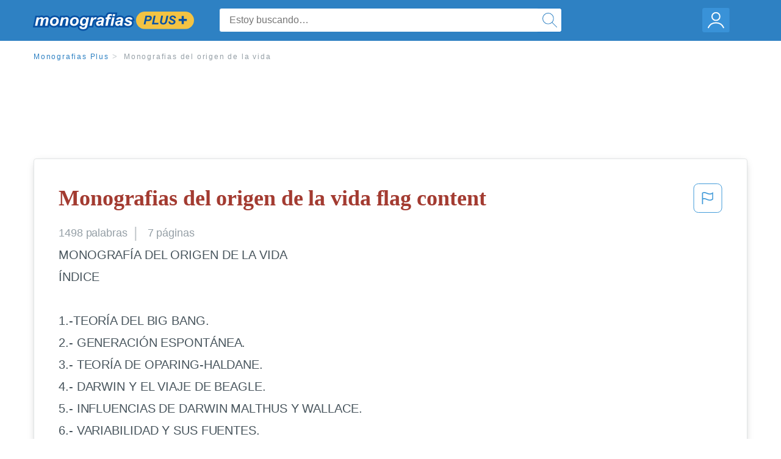

--- FILE ---
content_type: text/html; charset=UTF-8
request_url: https://www.monografias.com/docs/Monografias-del-origen-de-la-vida-P3SGYZTFC8U2Y
body_size: 2399
content:
<!DOCTYPE html>
<html lang="en">
<head>
    <meta charset="utf-8">
    <meta name="viewport" content="width=device-width, initial-scale=1">
    <title></title>
    <style>
        body {
            font-family: "Arial";
        }
    </style>
    <script type="text/javascript">
    window.awsWafCookieDomainList = ['monografias.com','cram.com','studymode.com','buenastareas.com','trabalhosfeitos.com','etudier.com','studentbrands.com','ipl.org','123helpme.com','termpaperwarehouse.com'];
    window.gokuProps = {
"key":"AQIDAHjcYu/GjX+QlghicBgQ/7bFaQZ+m5FKCMDnO+vTbNg96AGV2pNqTjVRpz2IvRQEHUqZAAAAfjB8BgkqhkiG9w0BBwagbzBtAgEAMGgGCSqGSIb3DQEHATAeBglghkgBZQMEAS4wEQQM3wBMD7sTuVb41J3eAgEQgDvdB4tBMk2M+zgEky/3P3j7d1upwHc/OnzDPYS9ydnMbZEcE4SxbHcHTKTi0cooMaXcqSkLjL9UW1VnAg==",
          "iv":"EkQVSwDoowAACtdP",
          "context":"YZRk6cgFnfkCfVAGMvoi3tT4TCMOTROcoS9hyl+vy8XRoOO9nV+Pm1xLjLDdv+3/sjtezYMN+z7VZb5xZgNwN/9x3Fpvw89SSp7+31PxH3SlxfRCHSawSSMXalqc9KM/kKUOYHt+zS4VnSsTIbX4jNKrdeBsklnyS2ccAV+CHPUJuYNZu5H1H5fKeQ7oVyqZ9oLXxwOrfi/+ataK2YXGhzU2WVrgOKug9lqOaWY9Bt5TGLksu3NY9uaTtf8F23VLLLtnkcZNOZhBHiV8vCbO+aZyFhzDN1p2hkfK+xBiIzy/GBMnPApeKSsvAlsVlfzpyBc2tF8VIZ5y/zV0h/DTwAmTehyXVf6DdOSBlpISf2p1iNTpgQoAMTpdVzZjHunH1Y989fQc3D4fcJs1RdtaeVzdVwwOYJIzHVOFT9WgQrKkTXnklwg8iRpdXUj+UH7od2JcGKr2YHscJpovmBrEWROn3ttfIQy23HEuktTPDCWD3hiM7hqkbwvdUPy2dD/j3SF9gE8KsyIYtjieeeLjYCOvEP1EdGNHkdwnVKA6roo3QKxP9bX3gpxOFzAVI/t4IsWcoPEnw7tu/OI0NoysNQJc+a3YUcMjJ7a0GvG0Ggrh09IB/ndZ15K9MKHnfKj3l8EtS470FY6qmImhiwgpfrZtTa5bVBFMnRp5lz1wheZs5Oeq7567ZoKO7X/kSDwQxWdcNCRRs5+6dUr+8FAbBAmy9RxwqRmoKGRGYWM60UxluzAYa7pBAX2giGZh998N4rrdYq4wojSBVLzQNrtXcjxH1w=="
};
    </script>
    <script src="https://ab840a5abf4d.9b6e7044.us-east-2.token.awswaf.com/ab840a5abf4d/b0f70ab89207/06324290ec11/challenge.js"></script>
</head>
<body>
    <div id="challenge-container"></div>
    <script type="text/javascript">
        AwsWafIntegration.saveReferrer();
        AwsWafIntegration.checkForceRefresh().then((forceRefresh) => {
            if (forceRefresh) {
                AwsWafIntegration.forceRefreshToken().then(() => {
                    window.location.reload(true);
                });
            } else {
                AwsWafIntegration.getToken().then(() => {
                    window.location.reload(true);
                });
            }
        });
    </script>
    <noscript>
        <h1>JavaScript is disabled</h1>
        In order to continue, we need to verify that you're not a robot.
        This requires JavaScript. Enable JavaScript and then reload the page.
    </noscript>
</body>
</html>

--- FILE ---
content_type: text/html; charset=utf-8
request_url: https://www.monografias.com/docs/Monografias-del-origen-de-la-vida-P3SGYZTFC8U2Y
body_size: 13211
content:
<!DOCTYPE html>
<html  lang="es">

<head>
    <!--onetrust-->
    <script type="text/javascript" src="https://cdn.cookielaw.org/consent/21908a05-6e83-4dbd-b8c6-bc84c4c5e5fd/OtAutoBlock.js" ></script>
    <!--end onetrust-->        <script data-ot-ignore type="text/javascript" src="https://ab840a5abf4d.edge.sdk.awswaf.com/ab840a5abf4d/b0f70ab89207/challenge.compact.js" defer></script>
    <meta charset="utf-8" />
    <meta http-equiv="x-ua-compatible" content="IE=edge">
    <meta http-equiv="x-ua-compatible" content="IE=11">
    <script data-ot-ignore type="text/javascript">
    /*load css if critical css*/!function(e){"use strict";var n=function(n,t,o){function i(e){return a.body?e():void setTimeout(function(){i(e)})}function r(){l.addEventListener&&l.removeEventListener("load",r),l.media=o||"all"}var d,a=e.document,l=a.createElement("link");if(t)d=t;else{var s=(a.body||a.getElementsByTagName("head")[0]).childNodes;d=s[s.length-1]}var f=a.styleSheets;l.rel="stylesheet",l.href=n,l.media="only x",i(function(){d.parentNode.insertBefore(l,t?d:d.nextSibling)});var u=function(e){for(var n=l.href,t=f.length;t--;)if(f[t].href===n)return e();setTimeout(function(){u(e)})};return l.addEventListener&&l.addEventListener("load",r),l.onloadcssdefined=u,u(r),l};"undefined"!=typeof exports?exports.loadCSS=n:e.loadCSS=n}("undefined"!=typeof global?global:this);
    </script>
    <!--global head tags-->
    <!--critical css-->	
    <style>.search-box__svg-middle{vertical-align:middle}.search-box__svg{max-height:1.5rem;max-width:1.5rem}.search-box__input,input{border:1px solid #e1e4e5}*,button{box-sizing:border-box}a,button{text-decoration:none}.cursor-pointer,button{cursor:pointer}.search-box__icon [class*=" icon-"]::before,.vert-align-middle{vertical-align:middle}html{-webkit-font-smoothing:antialiased;-webkit-text-size-adjust:none;text-size-adjust:none}body,div,form,h1,header,html,li,nav,section,ul{margin:0;padding:0}article,header,nav,section{display:block}.row{max-width:75rem;margin-left:auto;margin-right:auto}.row::after,.row::before{content:' ';display:table}.row::after{clear:both}.row .row{margin-left:-.625rem;margin-right:-.625rem}.columns{width:100%;float:left;padding-left:.625rem;padding-right:.625rem}.columns:last-child:not(:first-child){float:right}.row.row.columns{float:none}.small-2{width:16.6666666667%}.small-3{width:25%}.small-7{width:58.3333333333%}.small-12{width:100%}@media screen and (min-width:40em){.row .row{margin-left:-.9375rem;margin-right:-.9375rem}.columns{padding-left:.9375rem;padding-right:.9375rem}.medium-2{width:16.6666666667%}.medium-3{width:25%}.medium-7{width:58.3333333333%}}@media screen and (min-width:64em){.large-3{width:25%}.large-6{width:50%}}a{color:#2e81c3}.burger{margin-right:1rem;position:relative}input{color:#435059;font-size:1rem;padding:.8rem 1rem;transition:all .2s ease-in-out;-webkit-transition:all .2s ease-in-out;border-radius:.3em}input[type=text]{display:block;width:100%}.heading-l{line-height:1.35em;margin-bottom:.3125em;font-size:2.25rem;font-weight:300}.text-xl{line-height:1.6em;margin-bottom:.9375em;font-size:1.5rem}.weight-500{font-weight:500}.weight-600{font-weight:600}.serif{font-family:'Times New Roman',Georgia,serif;font-family:"Times New Roman",Georgia,Serif}.text-color-primary{color:#a33b31}[class*=" icon-"]::before{speak:none;line-height:1;-webkit-font-smoothing:antialiased;font-family:stm-global-icons!important;font-style:normal!important;font-weight:400!important;font-variant:normal!important;text-transform:none!important}.icon-ui-24-search::before{content:y}button{background-color:#2e81c3;border:1px solid #2e81c3;color:#fff;display:inline-block;line-height:2.2rem;margin:0 0 .9375rem;padding:0 1.125rem;text-align:center;white-space:nowrap;font-size:16px;border-radius:1.125rem}.icon--account{height:60px;width:55px;background-image:url(//assets.monografias.com/1.17/images/logos/monografias/user-icon-monografias.svg);background-position:center;background-repeat:no-repeat}.essay-details{display:block;margin-bottom:1rem}.essay-details__item{font-weight:400;color:#959fa6;font-size:.9em}.essay-details>:last-child::after{content:' ';margin:0}.nav-breadcrumbs{display:block;margin-bottom:1.3em}.no-margin--bottom,.paper-body>:last-child,.vert-center{margin-bottom:0}.nav-breadcrumbs__item{font-weight:500;color:#959fa6;font-size:.75rem;letter-spacing:.15em}.nav-breadcrumbs>:last-child::after{content:' ';margin:0}.paper-body{display:block;font-size:1.25em;line-height:1.8em;overflow-wrap:break-word;padding:2em;word-wrap:break-word;-webkit-border-radius:.25rem;-moz-border-radius:.25rem;-ms-border-radius:.25rem;border-radius:.25rem;-webkit-box-shadow:0 3px 13px -5px rgba(0,0,0,.3);-moz-box-shadow:0 3px 13px -5px rgba(0,0,0,.3);box-shadow:0 3px 13px -5px rgba(0,0,0,.3);border:1px solid #e1e4e5}@media screen and (max-width:39.9375em){.paper-body{font-size:1.1rem;line-height:1.6rem;padding:1em}}.paper-body__cta{bottom:2rem;height:5rem;padding:2rem;position:absolute;width:100%;z-index:1;background-color:#fff;left:0}.search-box,.search-box__input{display:inline-block;position:relative;width:100%}.paper-body__cta-no-bg{background-color:transparent}.search-box__input{font-size:1rem;height:3.75rem;z-index:1;border-radius:4px;margin:0;padding:1.25rem 3.75rem 1.25rem 1.875rem}.search-box__input--auto{box-shadow:none;background-color:#fff;border:1px solid #e1e4e5}.search-box__input--gray-bg{box-shadow:none;background-color:#fafafa;border:1px solid #e1e4e5}.search-box__input--splat-header{height:2.5rem;margin:0;padding:.25rem 2.5rem .25rem 1rem}@media screen and (max-width:39.9375em){.search-box__input--splat-header{border-radius:0;padding-right:.5rem}}.search-box__button{display:block;height:60px;position:absolute;width:60px;z-index:2;-webkit-border-radius:0 4px 4px 0;-moz-border-radius:0 4px 4px 0;-ms-border-radius:0 4px 4px 0;border-radius:0 4px 4px 0;margin:0;outline:0;padding:0;right:0;top:0}.search-box__button--splat-header{border-width:1px 1px 1px 0;height:2.5rem;width:2.5rem;background-color:#fafafa;border-bottom:1px solid #e1e4e5;border-left:0;border-right:1px solid #e1e4e5;border-top:1px solid #e1e4e5}@media screen and (max-width:39.9375em){.search-box__button--splat-header{display:none}.header-splat__logo-container{background-image:url(//assets.monografias.com/1.17/images/logos/monografias/logo-monografias-mobile.svg); background-size:auto}}.search-box__icon{font-size:22px;line-height:3.75rem;text-align:center;color:#2e81c3}.search-box__icon--splat-header{line-height:2.35rem}.header-splat{min-width:280px;background-color:#2e81c3;border-bottom:1px solid #2e81c3;padding:.8125rem 0}.header-splat__logo-container{display:block;height:100%;max-width:265px;background-image:url(//assets.monografias.com/1.17/images/logos/monografias/logo-monografias-mobile.svg);background-position:left center;background-repeat:no-repeat}.header-splat__logo-container--mgfs{position:relative;right:10px;top:2px}@media screen and (min-width:40em){.header-splat__logo-container{background-image:url(//assets.monografias.com/1.17/images/logos/monografias/logo-monografias-mobile.svg)}}@media screen and (min-width:64em){.header-splat__logo-container{background-size:auto;min-width:237px;background-image:url(//assets.monografias.com/1.17/images/logos/monografias/logo-monografias.svg)}}.header-splat__search-box{box-shadow:none}@media screen and (max-width:39.9375em){.header-splat__search-box{position:absolute;top:4.1rem;visibility:hidden;left:0}.header-splat__search-box--custom-nav{position:fixed;top:5.5rem}.no-border--small{border:0}}.header-splat__search-toggle-container{cursor:pointer;display:block;font-size:1.5rem;height:2.3rem;position:absolute;right:10.5rem;top:.3rem;visibility:visible;width:2.3rem}.header-splat__search-toggle-container--custom-nav{right:0;top:.8rem}.header-splat__icon-ui-24-search-toggle{font-size:1.75rem;color:#fff;line-height:.5}.top-nav{padding:1.25rem;position:fixed;text-align:left;width:100%;z-index:3;color:#737a80}.position-relative,.top-nav--slim,.vert-center{position:relative}.top-nav--slim{height:4.125rem;padding:.5rem}.unstyled{list-style:none}.full-height{height:100%}.vert-center{top:50%;margin-top:0;transform:translateY(-50%)}@media screen and (min-width:40em){.header-splat__search-toggle-container{visibility:hidden}.vert-center--medium{position:relative;top:50%;margin-bottom:0;margin-top:0;transform:translateY(-50%)}}.center{text-align:center}.align-right{text-align:right}.margin-0-5{margin-bottom:.5rem}.no-padding{padding:0}@media screen and (max-width:39.9375em){.no-box-shadow--small{box-shadow:none}.no-padding--small{padding:0}}.padding-top-1{padding-top:1rem}.brand-primary{color:#2e81c3}.display-block{display:block}.display-inline-block{display:inline-block}.capitalize{text-transform:capitalize}body{line-height:normal;color:#47545c;font:16px Helvetica,Arial,sans-serif;letter-spacing:-.1px}.heading-m{word-wrap:break-word}.card__content{word-wrap:break-word}.rhino-slot{margin-bottom:1rem}@media screen and (max-width:39.9375em){.section--footer{padding-bottom:60px!important}#essay_ad_top{height:50px;min-width:300px;max-width:320px;overflow:hidden;margin:auto auto 2rem}#essay_ad_related{height:250px;width:300px;margin:auto}}@media screen and (min-width:40em){.section--footer{padding-bottom:100px!important}#essay_ad_top{height:90px;min-width:728px;max-width:970px;overflow:hidden;margin:auto auto 2rem}#essay_ad_related{min-height:90px;max-height:250px;min-width:300px;max-width:970px;margin:auto}}.essay-heading-title{display:flex;justify-content: space-between;}.btn-content-flagging{color:#419ad9;cursor: pointer;}</style>
    		<!--async css-->
    		<script data-ot-ignore>loadCSS('//assets.monografias.com/1.17/css/monografias.1.17.173.min.css');</script>
    <!--route specific sync tags-->
            <script data-ot-ignore>
        window.dataLayer = window.dataLayer || [];
        var gtmEnv = 'true' ? 'production' : 'development';
        dataLayer.push({"environment": gtmEnv});
        dataLayer.push({"version":"3.0.66"});
    </script>
    
    <!-- Google Tag Manager -->
    <script data-ot-ignore type="text/javascript">(function(w,d,s,l,i){w[l]=w[l]||[];w[l].push(
    {'gtm.start': new Date().getTime(),event:'gtm.js'}
    );var f=d.getElementsByTagName(s)[0],
    j=d.createElement(s),dl=l!='dataLayer'?'&l='+l:'';j.setAttributeNode(d.createAttribute('data-ot-ignore'));j.setAttribute('class','optanon-category-C0001');j.async=true;j.src=
    '//www.googletagmanager.com/gtm.js?id='+i+dl;f.parentNode.insertBefore(j,f);
    })(window,document,'script','dataLayer','GTM-WWXZ229');</script>
    <!-- End Google Tag Manager -->
    <meta name="viewport" content="width=device-width, initial-scale=1.0" />

    <!--  -->
    <title>Monografias del origen de la vida - 1498 Palabras | Monografías Plus</title>
    <!-- 
 -->

    <!--  -->
    <meta name="description" content="MONOGRAFÍA DEL ORIGEN DE LA VIDA ÍNDICE 1.-TEORÍA DEL BIG BANG. 2.- GENERACIÓN ESPONTÁNEA. 3.- TEORÍA DE OPARING-HALDANE. 4.- DARWIN Y EL VIAJE DE BEAGLE....">
    <!-- 
 -->

    <meta name="HandheldFriendly" content="True" />

    <link rel="canonical" href="https://www.monografias.com/docs/Monografias-del-origen-de-la-vida-P3SGYZTFC8U2Y" />




    <script>
        try {
            window.localStorage.setItem('splat.languageCode', 'es');
        } catch (err) {
            console.log('could not save language code to LC');
        }
    </script>
</head>
<body>
    
    <!-- Google Tag Manager (noscript) -->
    <noscript><iframe src="https://www.googletagmanager.com/ns.html?id=GTM-WWXZ229" height="0" width="0" style="display:none;visibility:hidden"></iframe></noscript>
    <!-- End Google Tag Manager (noscript) -->
    
    <header class="header-splat no-padding">
        <nav class="row top-nav top-nav--slim">
            <div class="columns small-7 medium-3 large-3 full-height">
                <a href="https://www.monografias.com/plus" class="header-splat__logo-container header-splat__logo-container--mgfs"  ></a>
            </div>
            <div class="columns position-relative small-2 medium-7 large-6 full-height">
                <div class="search-box header-splat__search-box header-splat__search-box--custom-nav vert-center--medium " id="header-search-box">
                    <form class="toggle-trigger" action="https://www.monografias.com/search" method="GET">
                        <input name="query" type="text" class="search-box__input search-box__input search-box__input--auto search-box__input--splat-header"
                            placeholder="Estoy buscando…">
                        <input type="hidden" name="lang" value="es"/>
                        <button class="search-box__button search-box__button--splat-header" type="submit">
                            <div class="search-box__svg-cont">
                                <img class="search-box__svg search-box__svg-middle" src="//assets.monografias.com/1.17/images/icons/monografias/magnifying-glass.svg">
                            </div>
                        </button>
                    </form>
                </div>
                <div class="header-splat__search-toggle-container header-splat__search-toggle-container--custom-nav" data-bv-click="toggleClass('conditionally-visible'):'header-search-box';">
                    <div class="search-box__svg-cont">
                        <img class="search-box__svg search-box__svg-middle" src="//assets.monografias.com/1.17/images/icons/monografias/magnifying-glass-mobile.svg">
                    </div>
                </div>
            </div>
            <div class="columns small-3 medium-2 large-3 full-height align-right">
                <div class="burger full-height vert-align-middle display-inline-block cursor-pointer position-relative">
                    <a
                        href="https://www.monografias.com/dashboard?lang=es"
                        rel="nofollow"
                        class="vert-center icon--account display-block">
                    </a>
                </div>
            </div>
        </nav>
    </header>

    <div class="tpw-main-container">
        <script>
    //document-related vars
    window.monografias = window.monografias || {};
    window.monografias.document = window.monografias.document || {};
    window.monografias.document.page_count = 7;
    window.monografias.documentId = 'P3SGYZTFC8U2Y';
</script>
<section class="row small-12 columns">
    <nav class="nav-breadcrumbs padding-top-1 padding-bottom-1">
            <a href="/plus" class="nav-breadcrumbs__item capitalize brand-primary">Monografias Plus</a>
            <a class="nav-breadcrumbs__item">Monografias del origen de la vida</a>
    </nav>
</section>
<div class="rhino-slot center" id="essay_ad_top"></div>
<section class="row columns">
    <article class="">
        <div class="row">
            <div class="columns small-12 position-relative">
                <main>
                    <div class="position-relative paper-body text-xl display-block no-border--small no-box-shadow--small no-padding--small">
                        <div class="essay-heading-title">
                            <h1
                                class="heading-l serif weight-600 text-color-primary margin-0-5">
                                Monografias del origen de la vida flag content
                            </h1>
                                
                                <span class="btn-content-flagging" id="content-flagging-btn" role="button">
                                    <svg width="48" height="49" viewBox="0 0 48 49" fill="none" xmlns="http://www.w3.org/2000/svg">
                                        <rect x="1" y="0.5" width="46" height="47.0413" rx="7.5" stroke="currentcolor"/>
                                        <path d="M16.1668 34.0413H14.5V15.2062L14.9167 14.9561C17.667 13.206 20.2506 14.2061 22.7508 15.2062C25.5844 16.3729 28.168 17.373 31.5017 14.9561L32.8351 14.0394V26.1239L32.5018 26.3739C28.418 29.3742 25.0844 28.0408 22.0841 26.7906C19.9172 25.9572 18.0837 25.2071 16.1668 26.1239V34.0413ZM18.0837 24.0404C19.6672 24.0404 21.2507 24.6238 22.7508 25.2905C25.4177 26.3739 28.0013 27.374 31.1683 25.2905V17.2064C27.668 19.0399 24.751 17.8731 22.0841 16.7897C19.9172 15.9562 18.0837 15.2062 16.1668 16.1229V24.2904C16.8336 24.1237 17.417 24.0404 18.0837 24.0404Z" fill="currentcolor"/>
                                    </svg>
                                </span>
                                <script type="text/javascript" defer src="/s/js/contentFlagging.min.js?v=3.0.66"></script>
                                <div class="content-flagging-modal sb-modal" id="content-flagging-reason-modal" style="display:none">
                                    <div class="sb-modal-dialog small-11 large-4">
                                        <div class="sb-modal-content">
                                            <div class="sb-modal-header">
                                                <div class="row small-12">
                                                    <h2 class="columns small-10 sb-modal-title">Denunciar este documento</h2>
                                                    <div class="columns small-2">
                                                        <span class="sb-close">&times;</span>
                                                    </div>            
                                                </div>         
                                            </div>
                                            <div class="sb-modal-body">
                                                <h3 class="heading-s">Seleccione un motivo</h3>
                                                <div class="content-flagging-reasons">
                                                    <div class="content-flagging-reason">
                                                        <input type="radio" name="reportreason" value="copyright-other-ip-infringement" id="copyright"/>
                                                        <label for="copyright">
                                                            <div>Derechos de autor u otras infracciones de propiedad intelectual</div>
                                                            <div class="sub-label">Por ejemplo: uso no autorizado de contenido protegido por derechos de autor</div>
                                                        </label>
                                                    </div>
                                
                                                    <div class="content-flagging-reason">
                                                        <input type="radio" name="reportreason" value="privacy-violations" id="privacyViolations"/>
                                                        <label for="privacyViolations">
                                                            <div>Violación de la privacidad</div>
                                                            <div class="sub-label">Por ejemplo: la divulgación no autorizada de información personal</div>
                                                        </label>
                                                    </div>
                                
                                
                                                    <div class="content-flagging-reason">
                                                        <input type="radio" name="reportreason" value="" id="inappropriateContent"/>
                                                        <label for="inappropriateContent">
                                                            <div>Contenido inapropiado</div>
                                                            <div class="sub-label">Por ejemplo: contenido relacionado con terrorismo, protección de menores, etc.</div>
                                                        </label>
                                                    </div>
                                                </div>
                                                
                                                <div class="content-flagging-cta">
                                                <button class="cancel-cta" >Cancelar</button>
                                                <button
                                                    class="next-cta button--disabled"
                                                    disabled
                                                >Siguiente</button>
                                                </div>
                                            </div>
                                        </div>
                                    </div>
                                </div>
                                <div class="content-flagging-modal sb-modal" id="content-flagging-confirmation-modal" style="display:none">
                                    <div class="sb-modal-dialog small-11 large-4">
                                        <div class="sb-modal-content">
                                            <div class="sb-modal-header">
                                                <div class="row small-12">
                                                    <h2 class="columns small-10 sb-modal-title">Será redirigido</h2>
                                                    <div class="columns small-2">
                                                        <span class="sb-close">&times;</span>
                                                    </div>            
                                                </div>         
                                            </div>
                                            <div class="sb-modal-body">
                                                <div class="content-flagging-confirmation-txt">
                                                    Al hacer clic en &quot;continuar&quot;, será llevado a nuestro formulario para informar un incidente y enviar una solicitud de eliminación de contenido.
                                                </div>
                                                <div class="content-flagging-cta">
                                                <button class="cancel-cta">Cancelar</button>
                                                <button class="next-cta">Continuar</button>
                                                </div>
                                            </div>
                                        </div>
                                    </div>
                                </div>                        </div>
                        <div class="essay-details no-margin--bottom">
                                <span class="essay-details__item">1498 <span>palabras</span></span>
                                <span class="essay-details__item">7 páginas</span>
                        </div>
                        <div class="paper-body__gradient paper-body__gradient--bottom paper-body__gradient--bottom-abs"></div>
                        <div class="center paper-body__cta paper-body__cta-no-bg">
                            <a
                                class="button button--large-height button--squarish"
                                href="/document/P3SGYZTFC8U2Y?lang=es"
                                rel="nofollow">
                                    Ver más
                                </a>
                        </div>
                                        <span class="document__preview">MONOGRAFÍA DEL ORIGEN DE LA VIDA <br />
ÍNDICE <br />
<br />
1.-TEORÍA DEL BIG BANG.<br />
2.- GENERACIÓN ESPONTÁNEA.<br />
3.- TEORÍA DE OPARING-HALDANE.<br />
4.- DARWIN Y EL VIAJE DE BEAGLE. <br />
5.- INFLUENCIAS DE DARWIN MALTHUS Y WALLACE.<br />
6.- VARIABILIDAD Y SUS FUENTES.<br />
7.- FACTORES QUE PRODUCEN MUTACIONES.<br />
8.- PUBLICACION DEL ORIGEN DE LAS ESPECIES.<br />
9.- EVOLUCION, DIVERSIDAD Y ADAPTACION.<br />
10.- NEODARWINISMO.<br />
<br />
Introducción <br />
Esta monografía habla sobre todas aquellas teorías que han ido apareciendo atreves de la historia de los seres humanos sobre el origen de la vida y explica con información relevante en que están basadas así como quien las expuso y de que tratan<br />
<br />
Fuentes de información utilizadas:<br />
http://es.wikipedia.org/wiki/Teor%C3%ADa_del_Big_Bang</span>
                                        <a
                                            href="/document/P3SGYZTFC8U2Y?lang=es"
                                            class="document__middle cursor-pointer"
                                            rel="nofollow"
                                            style="color: #3174a3;"><i>&hellip;ver más&hellip;</i></a>
                                        <br/>
                                        <br/>
                                        <span class="document__preview">Biología: Lamarck a evolución de los animales <br />
Geología: Leyll a evolución de las rocas.<br />
<br />
DARWIN Y EL VIAJE DE BEAGLE. <br />
Inicialmente Darwin estudiaba teología pero le interesaba la historia natural. En 1831 participó en un viaje que duro 5 años su función en el viaje era de naturalista.<br />
Primeros descubrimientos de Darwin:<br />
1.-Animales extraños <br />
2.-Arboles gigantes<br />
3.-Fósiles<br />
En las islas Galápagos observó diferencias entre organismos de la misma especie.<br />
<br />
INFLUENCIAS DE DARWIN MALTHUS Y WALLACE.<br />
Malthus era economista afirmaba que las poblaciones en razón geométrica y los alimentos en progresión aritmética.<br />
Esto trae como consecuencia falta de alimento y establece una lucha entre los individuos para sobrevivir.<br />
Darwin observó una sobreproducción de descubrimientos en la población es mas o menos constante debido a la mortalidad y a la lucha por la sobrevivencia los mejores dotados viven y los más débiles mueren y los descendientes de los más aptos adquieren las características favorables.<br />
Apoyado en la anterior Darwin desarrolló su teoría de la evolución por selección natural.<br />
<br />
VARIABILIDAD Y SUS FUENTES.<br />
Variabilidad es el conjunto de diferencias entre organismos de la misma especie. <br />
1.-Física<br />
a) Color <br />
b) Tamaño<br />
c) Peso <br />
2.-Comportamiento<br />
a) Alimentación<br />
b) Hábitat<br />
3.-Funcionamiento<br />
a) Variaciones a Adaptación<br />
<br />
Para que haya evolución las variaciones deben pasar de una</span>
                                        <br/>
                    </div>
                </main>
            </div>
        </div>
    </article>
</section>
<section class="row ">
    <div class="columns position-relative
        large-12">
        <div class="">
            <div id="essay_ad_related"></div>
            <h2
                class="heading-m heading-s padding-top-1 margin-2 weight-400 light-gray center uppercase">
                    Documentos relacionados
            </h2>
        </div>
        <section class="">
            <ul class="unstyled">
                <li>
                    <div class="card card--box-shadow no-border--small no-box-shadow--small no-padding--small">
                        <a class="card__title " href="/docs/Trabajo-Final-Del-Libro-La-Iniquidad-De-FK2RACVHTPNA5">
                            <h6
                                class=" text-color-secondary serif heading-m">Trabajo Final Del Libro La Iniquidad De Ana Mendez Alumno Pablo E
                            </h6>
                        </a>
                        <span class="card__caption card__caption weight-300 mid-gray text-s">5580 palabras | 23 páginas</span>
                        <div class="card__content-footer-container ">
                            <p class="card__content text-s ">MONOGRAFÍA DEL LIBRO

“La Iniquidad”
de Ana Méndez
MATERIA:
SANIDAD DE LAS EMOCIONES
DOCENTE:
VICTORIA ULIBARRENA
ALUMNO:
PABLO E. LOZANO PONCE
FECHA:
14 – VII – 15

Bs. As. – Argentina
Monografía del libro “La Iniquidad” de Ana Méndez

1

INDICE GENERAL

Caratula……...…………………………………………………………………………………………………………….1
Índice general……………………………………………………………………………………………………………2
Prólogo…….……………………………………………………………………………………………………………….3
Introducción……………………………………………………………………………….…………………………….4
Capitulo 1, ¿Que es&hellip;.</p>
                            <div class="row card__footer-links ">
                                <div class="columns">
                                    <a class="card__footer  text-xs" href="/docs/Trabajo-Final-Del-Libro-La-Iniquidad-De-FK2RACVHTPNA5">
                                    <span class="text-color-secondary weight-500">
                                        ver más
                                    </span>
                                    </a>
                                </div>
                            </div>
                        </div>
                    </div>
                </li>
                <li>
                    <div class="card card--box-shadow no-border--small no-box-shadow--small no-padding--small">
                        <a class="card__title " href="/docs/Actualidad-del-racismo-en-bolivia-P3ZJ9G7VF2A5">
                            <h6
                                class=" text-color-secondary serif heading-m">Actualidad del racismo en bolivia
                            </h6>
                        </a>
                        <span class="card__caption card__caption weight-300 mid-gray text-s">2387 palabras | 10 páginas</span>
                        <div class="card__content-footer-container ">
                            <p class="card__content text-s ">introduciremos la descripción del problema, pero antes de proseguir es fundamental conocer las raíces terminológicas de lo que es la discriminación racial en Bolivia.

1.1. TEMA DE LA MONOGRAFÍA.

     La discriminación racial en Bolivia.

1.2. PROBLEMA.

     En el siguiente apartado introduciremos la descripción del problema, pero antes de proseguir es fundamental conocer las raíces terminológicas de lo que es la discriminación racial. El racismo se entiende como la exacerbación o defensa del sentido&hellip;.</p>
                            <div class="row card__footer-links ">
                                <div class="columns">
                                    <a class="card__footer  text-xs" href="/docs/Actualidad-del-racismo-en-bolivia-P3ZJ9G7VF2A5">
                                    <span class="text-color-secondary weight-500">
                                        ver más
                                    </span>
                                    </a>
                                </div>
                            </div>
                        </div>
                    </div>
                </li>
                <li>
                    <div class="card card--box-shadow no-border--small no-box-shadow--small no-padding--small">
                        <a class="card__title " href="/docs/El-baile-regional-en-m%C3%A9xico*-FKQ7ZJCK69LJP">
                            <h6
                                class=" text-color-secondary serif heading-m">El baile regional en méxico*
                            </h6>
                        </a>
                        <span class="card__caption card__caption weight-300 mid-gray text-s">2064 palabras | 9 páginas</span>
                        <div class="card__content-footer-container ">
                            <p class="card__content text-s ">El baile regional en México* 
La danza es una de las actividades humanas más antiguas, en donde los movimientos rítmicos expresan emociones. Si bien en un principio en culturas antiquísimas como la egipcia representaba una actividad ritual, a partir de la cultura helénica fue tomando forma artística. Hoy en día la danza se considera una de las bellas artes y tiene una gran variedad de vertientes entre las que podemos mencionar las de tipo culto (el ballet o la danza contemporánea), y las de carácter&hellip;.</p>
                            <div class="row card__footer-links ">
                                <div class="columns">
                                    <a class="card__footer  text-xs" href="/docs/El-baile-regional-en-m%C3%A9xico*-FKQ7ZJCK69LJP">
                                    <span class="text-color-secondary weight-500">
                                        ver más
                                    </span>
                                    </a>
                                </div>
                            </div>
                        </div>
                    </div>
                </li>
                <li>
                    <div class="card card--box-shadow no-border--small no-box-shadow--small no-padding--small">
                        <a class="card__title " href="/docs/origen-de-la-etica-F323WRZMZ">
                            <h6
                                class=" text-color-secondary serif heading-m">origen de la etica
                            </h6>
                        </a>
                        <span class="card__caption card__caption weight-300 mid-gray text-s">3085 palabras | 13 páginas</span>
                        <div class="card__content-footer-container ">
                            <p class="card__content text-s ">Gustavo González Couture

III. ORIGEN DE LA ÉTICA EN OCCIDENTE

Uno de los problemas con los que se enfrentó Aristóteles fue describir la
índole de actos cuyos productos no eran cosas: arcos, ánforas, casas, naves. En
sus análisis de la vida animal descubrió en el hombre actos que no trascendían lo
mental, las representaciones y las intenciones. La descripción de estos actos de
pensamiento no era el único problema, había que descubrir una instancia que
los justificara y los valorara. Supo&hellip;.</p>
                            <div class="row card__footer-links ">
                                <div class="columns">
                                    <a class="card__footer  text-xs" href="/docs/origen-de-la-etica-F323WRZMZ">
                                    <span class="text-color-secondary weight-500">
                                        ver más
                                    </span>
                                    </a>
                                </div>
                            </div>
                        </div>
                    </div>
                </li>
                <li>
                    <div class="card card--box-shadow no-border--small no-box-shadow--small no-padding--small">
                        <a class="card__title " href="/docs/Hola-PKDQNJK69LJP">
                            <h6
                                class=" text-color-secondary serif heading-m">Hola
                            </h6>
                        </a>
                        <span class="card__caption card__caption weight-300 mid-gray text-s">1332 palabras | 6 páginas</span>
                        <div class="card__content-footer-container ">
                            <p class="card__content text-s ">en los estudiantes, la reflexión y el análisis de las distintas situaciones tanto de la vida diaria, como de su desempeño profesional, para confrontar opciones y puntos de vista a fin de que le proporcionen los fundamentos para una conducta responsable, solidaria y equitativa. En este&hellip;.</p>
                            <div class="row card__footer-links ">
                                <div class="columns">
                                    <a class="card__footer  text-xs" href="/docs/Hola-PKDQNJK69LJP">
                                    <span class="text-color-secondary weight-500">
                                        ver más
                                    </span>
                                    </a>
                                </div>
                            </div>
                        </div>
                    </div>
                </li>
                <li>
                    <div class="card card--box-shadow no-border--small no-box-shadow--small no-padding--small">
                        <a class="card__title " href="/docs/Clasificacion-De-Las-Ciencias-Humanas-F3JELL2CBZ">
                            <h6
                                class=" text-color-secondary serif heading-m">Clasificacion De Las Ciencias Humanas
                            </h6>
                        </a>
                        <span class="card__caption card__caption weight-300 mid-gray text-s">1932 palabras | 8 páginas</span>
                        <div class="card__content-footer-container ">
                            <p class="card__content text-s ">LAS CIENCIAS HUMANAS SEGÚN PIAGET

INTRODUCCION A LAS CIENCIAS SOCIALES

DERECHO

INTRODUCCION

La idea de clasificar a distintas disciplinas, nace sobre una serie de corrientes filosóficas con el fin de poder tomarlas en práctica. Con esto se buscaba ordenar a las ciencias en conjuntos que tuvieran características en común. 
Esto se basaba en analizarlas, ver que cosas podían aportar a la sociedad en general, observar las características que cada una tenía y los aspectos en los cuales podían&hellip;.</p>
                            <div class="row card__footer-links ">
                                <div class="columns">
                                    <a class="card__footer  text-xs" href="/docs/Clasificacion-De-Las-Ciencias-Humanas-F3JELL2CBZ">
                                    <span class="text-color-secondary weight-500">
                                        ver más
                                    </span>
                                    </a>
                                </div>
                            </div>
                        </div>
                    </div>
                </li>
                <li>
                    <div class="card card--box-shadow no-border--small no-box-shadow--small no-padding--small">
                        <a class="card__title " href="/docs/Monografia-Acerca-Del-Matrimonio-A-Temprana-Edad-PKZC7XZBZ">
                            <h6
                                class=" text-color-secondary serif heading-m">Monografia Acerca Del Matrimonio A Temprana Edad
                            </h6>
                        </a>
                        <span class="card__caption card__caption weight-300 mid-gray text-s">2410 palabras | 10 páginas</span>
                        <div class="card__content-footer-container ">
                            <p class="card__content text-s ">GENERALES



1. Origen del matrimonio……………………………………………………………...7

2. Definición del matrimonio………………………………………………………….7

   3. Clases de matrimonio……………………………………………………………….8

   1.3.1 Matrimonio 	Civil……………………………………………………………..8

   1.3.2 Matrimonio Religioso………………………………………………………...8

4. Importancia del matrimonio………………………………………………………..8

1.5 Características del matrimonio……………………………………………………..8



CAPÍTULO II

MATRIMONIO EN LOS ADOLESCENTES



2.1 Riesgos del matrimonio&hellip;.</p>
                            <div class="row card__footer-links ">
                                <div class="columns">
                                    <a class="card__footer  text-xs" href="/docs/Monografia-Acerca-Del-Matrimonio-A-Temprana-Edad-PKZC7XZBZ">
                                    <span class="text-color-secondary weight-500">
                                        ver más
                                    </span>
                                    </a>
                                </div>
                            </div>
                        </div>
                    </div>
                </li>
                <li>
                    <div class="card card--box-shadow no-border--small no-box-shadow--small no-padding--small">
                        <a class="card__title " href="/docs/Monografia-Del-Pisco-PKY6YNYYBZ">
                            <h6
                                class=" text-color-secondary serif heading-m">Monografia Del Pisco
                            </h6>
                        </a>
                        <span class="card__caption card__caption weight-300 mid-gray text-s">10872 palabras | 44 páginas</span>
                        <div class="card__content-footer-container ">
                            <p class="card__content text-s ">MONOGRAFIA
“EL PISCO, Y SUS CUALIDADES”

CAPITULO I
MARCO TEORICO CONCEPTUAL


   1. INTRODUCCION


      Las  diversas razones porque los  turistas despiertan su motivación de viajar, y estos activamente se desplazan por todas las partes del mundo, son latentes y claras, entre estas diferentes  razones podemos recalcar nuestra cultura en general, nuestra geografía, nuestros&hellip;.</p>
                            <div class="row card__footer-links ">
                                <div class="columns">
                                    <a class="card__footer  text-xs" href="/docs/Monografia-Del-Pisco-PKY6YNYYBZ">
                                    <span class="text-color-secondary weight-500">
                                        ver más
                                    </span>
                                    </a>
                                </div>
                            </div>
                        </div>
                    </div>
                </li>
                <li>
                    <div class="card card--box-shadow no-border--small no-box-shadow--small no-padding--small">
                        <a class="card__title " href="/docs/catedra-P3Y4YGCYBY">
                            <h6
                                class=" text-color-secondary serif heading-m">catedra
                            </h6>
                        </a>
                        <span class="card__caption card__caption weight-300 mid-gray text-s">3125 palabras | 13 páginas</span>
                        <div class="card__content-footer-container ">
                            <p class="card__content text-s ">formativo………………………………………………..
II.2. Cultura Moche: características, importancia………………….
II.3. Cultura Lambayeque: características, importancia…………..
II.4. La Cultura Chimú: características, influencia…………………
II.5. La Cultura Inca en Lambayeque: transculturización…………

III.  TECNICAS CONSTRUCTIVAS DE LOS DESARROLLOS CULTURALES

III.1. Técnicas constructivas del Periodo Formativo………………
III.2.&hellip;.</p>
                            <div class="row card__footer-links ">
                                <div class="columns">
                                    <a class="card__footer  text-xs" href="/docs/catedra-P3Y4YGCYBY">
                                    <span class="text-color-secondary weight-500">
                                        ver más
                                    </span>
                                    </a>
                                </div>
                            </div>
                        </div>
                    </div>
                </li>
                <li>
                    <div class="card card--box-shadow no-border--small no-box-shadow--small no-padding--small">
                        <a class="card__title " href="/docs/Influencia-Del-Hombre-En-El-Calentamiento-Global-PKGUGXKR99JP">
                            <h6
                                class=" text-color-secondary serif heading-m">Influencia Del Hombre En El Calentamiento Global
                            </h6>
                        </a>
                        <span class="card__caption card__caption weight-300 mid-gray text-s">1844 palabras | 8 páginas</span>
                        <div class="card__content-footer-container ">
                            <p class="card__content text-s ">El calentamiento global es el incremento a largo plazo en la temperatura promedio de la atmósfera. El calentamiento global acarrea todo tipo de causas, consecuencias, efectos sobre el humano y los animales, patrones climatológicos, entre otras cosas. El único y principal responsable es el ser humano, e irónicamente entre los más afectados. El ser humano es el principal factor influyente en este fenómeno, ya que a pesar de tener conciencia de lo grave que resulta esta situación actual, no toma las&hellip;.</p>
                            <div class="row card__footer-links ">
                                <div class="columns">
                                    <a class="card__footer  text-xs" href="/docs/Influencia-Del-Hombre-En-El-Calentamiento-Global-PKGUGXKR99JP">
                                    <span class="text-color-secondary weight-500">
                                        ver más
                                    </span>
                                    </a>
                                </div>
                            </div>
                        </div>
                    </div>
                </li>
            </ul>
        </section>
    </div>
</section>
<section class="row ">
    <div class="columns position-relative
        large-12">
        <section class="section ">
            <div class="container">
                <div class="row">
                    <div class="columns ">
                        <div class="section-heading ">
                            <h2
                                class="align-left margin-2 heading-m" >
                                    Ensayos populares
                            </h2>
                        </div>
                    </div>
                </div>
                <div class="row" id="popular-tags-visible">
                    <div class="small-12 columns tag-block columns-small-1 columns-medium-2 columns-large-2">
                        <ul>
                            <li class="margin-1">
                                <a 
                                    href="/docs/Alicia-Fernandez-F3XUYZTFJDGNZ" 
                                    title="Alicia Fernandez"
                                    class="mid-gray brand-primary--hover">Alicia Fernandez</a>
                            </li>
                            <li class="margin-1">
                                <a 
                                    href="/docs/El-Proceso-De-Investigacion-Y-El-Momento-P3QGYZTFJDUNY" 
                                    title="El Proceso De Investigacion Y El Momento Teorico"
                                    class="mid-gray brand-primary--hover">El Proceso De Investigacion Y El Momento Teorico</a>
                            </li>
                            <li class="margin-1">
                                <a 
                                    href="/docs/Libros-laborales-F3PGZYVFCDG2Y" 
                                    title="Libros laborales"
                                    class="mid-gray brand-primary--hover">Libros laborales</a>
                            </li>
                            <li class="margin-1">
                                <a 
                                    href="/docs/Hacienda-publica-F3RGZZVFC8GNY" 
                                    title="Hacienda publica"
                                    class="mid-gray brand-primary--hover">Hacienda publica</a>
                            </li>
                            <li class="margin-1">
                                <a 
                                    href="/docs/Geografia-secundaria-1-grado-4-bloque-P3GGZYTFCDGNZ" 
                                    title="Geografia secundaria 1 grado 4 bloque"
                                    class="mid-gray brand-primary--hover">Geografia secundaria 1 grado 4 bloque</a>
                            </li>
                            <li class="margin-1">
                                <a 
                                    href="/docs/Funci%C3%B3n-Somest%C3%A9sica-FKTGZYVPCDG2Y" 
                                    title="Función Somestésica"
                                    class="mid-gray brand-primary--hover">Función Somestésica</a>
                            </li>
                        </ul>
                    </div>
                </div>
            </div>
        </section>
    </div>
</section>
<a href="/content/access" rel="nofollow"></a>
<script type="application/ld+json">
{
  "@context": "https://schema.org",
  "@type": "BreadcrumbList",
  "itemListElement": [{
    "@type": "ListItem",
    "position": 1,
    "item": {
      "@id": "https://www.monografias.com/",
      "name": "Home Page"
    }
  },{
    "@type": "ListItem",
    "position": 2,
    "item": {
      "@id": "https://www.monografias.com/",
      "name": "Free Essays"
    }
  },{
    "@type": "ListItem",
    "position": 3,
    "item": {
      "@id": "https://www.monografias.com/docs/Monografias-del-origen-de-la-vida-P3SGYZTFC8U2Y",
      "name": "Monografias del origen de la vida"
    }
  }]
}
</script>
<script>
        
     window.splatconfig = {"PUBLIC_HOME_URL":"https://www.monografias.com/plus","PUBLIC_DOCUMENT_ID_PROP":"document_id","PUBLIC_GOOGLE_RECAPTCHA_SITE_KEY":"6LehWiUUAAAAAGikQR2wSJHSZLrMzzr_2gChUahN","PUBLIC_ROUTE_SPA_HANDLER_COPYRIGHT":"react","PUBLIC_SECURE_BASE_URL":"https://www.monografias.com","PUBLIC_FACEBOOK_APP_VERSION":"v12.0","PUBLIC_SUPPORT_EMAIL":"support@monografias.com","PUBLIC_ROUTE_SPA_HANDLER_PRIVACY":"react","PUBLIC_ROUTE_SPA_HANDLER_PAYMENT":"react","PUBLIC_EXTERNAL_API_URL":"https://api.monografias.com","PUBLIC_CHECKOUT_WORLDPAY_TIMEOUT":"29","PUBLIC_DISCLAIMER_CONTACT_US":"https://monografias.zendesk.com/hc/es/requests/new","PUBLIC_ENABLE_TCF_API_2_2":true,"PUBLIC_IS_OFFICIAL_PRODUCTION":true,"PUBLIC_SEARCH_LIMIT":"50","PUBLIC_ERRORS_SENTRY_SRC":"//3862798366c94e19b7ce9671fab51d59@sentry.io/294856","PUBLIC_ROUTE_SPA_HANDLER_SIGNUP":"react","PUBLIC_SPLAT_API_VERSION":"2","PUBLIC_ROUTE_SPA_HANDLER_AUTHEMAIL":"react","PUBLIC_HOSTED_PAYMENT_POLL_INTERVAL":"5000","PUBLIC_LANGUAGE_CODE":"es","PUBLIC_ROUTE_SPA_HANDLER_TERMS":"react","PUBLIC_SIGNIN_BUTTON_WIDTH":"219px","PUBLIC_SEARCH_ALLOW_LANGUAGE_QUERY":false,"PUBLIC_ROUTE_SPA_HANDLER_SIGNOUT":"react","PUBLIC_ROUTE_SPA_HANDLER_TERMSWRITING":"react","PUBLIC_NG1_TEMPLATE_URL":"https://s3.amazonaws.com/splat-ng1-templates/","PUBLIC_GOOGLE_APP_ID":"993102487312-fnvr1d1mr5sk7eus9b0l9bnicabls51h.apps.googleusercontent.com","PUBLIC_USE_COOKIEBOT":true,"PUBLIC_EXTERNAL_ASSETS_URL":"//assets.monografias.com/1.17/","PUBLIC_GTM_CONTAINER_ID":"GTM-WWXZ229","PUBLIC_SITE_NAME":"Monografías Plus","PUBLIC_NON_SECURE_BASE_URL":"https://www.monografias.com","PUBLIC_HOME_URL_NO_TRAILING_SLASH":true,"PUBLIC_ALLOWED_LANGUAGES":"es,pt","PUBLIC_PAYMENT_PAGE_DISCLAIMER_V1":true,"PUBLIC_USE_GOOGLE_CONSENT_COOKIEBOT":false,"PUBLIC_BECKETT_CSS_FONTS_URL":"//assets.monografias.com/1.17/css/monografias.fonts.1.17.202.min.css","PUBLIC_BECKETT_CSS_ASYNC":true,"PUBLIC_GOOGLE_SIGNIN_WIDTH":"218","PUBLIC_CHECKOUT_WORLDPAY":true,"PUBLIC_FACEBOOK_APP_ID":"168580619833974","PUBLIC_RECURLY_PUB_KEY":"ewr1-mpyQRzZIOaBXI5rkNkbF1G","PUBLIC_SEARCH_ITEM_LABEL":"Resultados","PUBLIC_HOSTED_PAYMENT_POLL_ATTEMPTS":"24","PUBLIC_EXTERNAL_PRIVACY_TEMPLATE_URL_ES":"https://assets.coursehero.com/privacy-policies/privacy_policy_ES-LA.html","PUBLIC_HOME_URL_PT":"https://www.monografias.com/pt/plus","PUBLIC_CHECKOUT_WORLDPAY_PAYPAL":true,"PUBLIC_ONETRUST_KEY":"21908a05-6e83-4dbd-b8c6-bc84c4c5e5fd","PUBLIC_ROUTE_SPA_HANDLER_PAYMENTPROCESSING":"react","PUBLIC_SIGNUP_BUTTON_WIDTH":"232px","PUBLIC_SITE_ID":"25","PUBLIC_SUPPORT_EMAIL_PT":"suporte@monografias.com","PUBLIC_CONTENT_FLAGGING_SERVICE":"monografias","PUBLIC_DOCUMENT_COUNT_ESTIMATE":"500,000","PUBLIC_HTTPS_ONLY":true,"PUBLIC_CONTENT_FLAGGING_ENABLED":true,"PUBLIC_CONTENT_FLAGGING_ENDPOINT":"https://www.learneo.com/legal/illegal-content-notice","PUBLIC_DISABLE_SETTINGS_SOCIAL_ACCOUNTS":true,"PUBLIC_DOMAIN_NAME":"monografias.com","PUBLIC_COOKIE_SIGNED_IN_USERS":true,"PUBLIC_SEARCH_TEMPLATE":"/search?query=%s","PUBLIC_ROUTE_SPA_HANDLER_SIGNIN":"react","PUBLIC_GOOGLE_SIGNUP_WIDTH":"231","PUBLIC_EXTERNAL_PRIVACY_TEMPLATE_URL_PT":"https://assets.coursehero.com/privacy-policies/privacy_policy_PT-BR.html","PUBLIC_GA_USER_INFO":true,"PUBLIC_ROUTE_SPA_HANDLER_PLANS":false,"PUBLIC_BECKETT_CSS_URL":"//assets.monografias.com/1.17/css/monografias.1.17.173.min.css","PUBLIC_VERSION":"5.5.77"};
     
</script>   
    </div>
    
    <footer class="section section--footer ">
        <div class="row">
            <div class="columns small-12 medium-8 align-left">
                <div class="vertical-nav-list ">
                    <h6
                        class="vertical-nav-list__heading serif">
                        Monografías Plus
                    </h6>
                    <ul class="vertical-nav-list__container">
                        <li class="vertical-nav-list__item ">
                            <a
                                class="vertical-nav-list__item__anchor "
                                href="https://www.monografias.com/about-us/contact?lang=es">
                                    Contacto
                            </a>
                        </li>
                        <li class="vertical-nav-list__item ">
                            <a
                                class="vertical-nav-list__item__anchor "
                                href="https://www.monografias.com/about-us/terms?lang=es">
                                Servicio Términos
                            </a>
                        </li>
                        <li class="vertical-nav-list__item ">
                            <a
                                class="vertical-nav-list__item__anchor "
                                href="https://www.monografias.com/about-us/privacy?lang=es">
                                    Política de Privacidad
                            </a>
                        </li>
    
    
                        <li class="vertical-nav-list__item ">
                            <a
                                class="vertical-nav-list__item__anchor "
                                href="https://www.learneo.com/legal/copyright-policy?lang=es">
                                    Política de Derechos de Autor
                            </a>
                        </li>
                        <li class="vertical-nav-list__item ">
                            <a
                                class="vertical-nav-list__item__anchor "
                                href="https://www.learneo.com/legal/community-guidelines">
                                    Normas de la Comunidad
                            </a>
                        </li>
                        <li class="vertical-nav-list__item ">
                            <a
                                class="vertical-nav-list__item__anchor "
                                href="https://www.learneo.com/legal/honor-code">
                                    Nuestro Código de Honor
                            </a>
                        </li>
                        <li class="vertical-nav-list__item ">
                            <a rel="nofollow"
                                id="ot-sdk-btn"
                                class="vertical-nav-list__item__anchor ot-sdk-show-settings">
                                    No vender mi información personal
                            </a>
                        </li>
    
                    </ul>
                </div>
            </div>
            <div class="columns small-12 medium-4 align-left">
                <div class="copyright-block">
                    <p class="copyright-block__logo no-margin">
                        <a
                            href="https://www.monografias.com/"
                            target="_new"
                            class="no-margin cursor-pointer heading-s white text-m weight-700">
                                Ir a Monografias.com &#8594;
                        </a>
                    </p>
                    <small class="copyright-block__copyright text-s no-padding">
                    &copy; Monografias.com SA
                    </small>
                </div>
            </div>
        </div>
        <!-- OneTrust Cookies Consent Notice start for monografias.com -->
        <!-- <script src="https://cdn.cookielaw.org/scripttemplates/otSDKStub.js" data-document-language="true"  type="text/javascript" charset="UTF-8" data-domain-script="21908a05-6e83-4dbd-b8c6-bc84c4c5e5fd" async></script>
        <script type="text/javascript">
            function OptanonWrapper() { }
        </script> -->
    <!-- OneTrust Cookies Consent Notice end for monografias.com -->
    </footer>    
        <script type="text/javascript" async src="//assets.monografias.com/1.17/js/scripts.1.17.119.min.js"></script>
</body>
<!-- hello world -->
</html>


--- FILE ---
content_type: application/javascript
request_url: https://assets.monografias.com/1.17/js/scripts.1.17.119.min.js
body_size: 2647
content:
!function(e){if("object"==typeof exports&&"undefined"!=typeof module)module.exports=e();else if("function"==typeof define&&define.amd)define([],e);else{("undefined"!=typeof window?window:"undefined"!=typeof global?global:"undefined"!=typeof self?self:this).beckett=e()}}(function(){return function r(o,a,l){function u(t,e){if(!a[t]){if(!o[t]){var n="function"==typeof require&&require;if(!e&&n)return n(t,!0);if(c)return c(t,!0);var i=new Error("Cannot find module '"+t+"'");throw i.code="MODULE_NOT_FOUND",i}var s=a[t]={exports:{}};o[t][0].call(s.exports,function(e){return u(o[t][1][e]||e)},s,s.exports,r,o,a,l)}return a[t].exports}for(var c="function"==typeof require&&require,e=0;e<l.length;e++)u(l[e]);return u}({1:[function(e,t,n){"use strict";Object.defineProperty(n,"__esModule",{value:!0}),n.beckettEvents=function(){for(var e=document.getElementsByTagName("*"),t=e.length,n=0;n<t;n++){e[n]._beventsEnabled=!0;var i=e[n].getAttribute("data-bv-click");i&&l(e[n],i,"click");var s=e[n].getAttribute("data-bv-mouseover");s&&l(e[n],s,"mouseover");var r=e[n].getAttribute("data-bv-mouseout");r&&l(e[n],r,"mouseout");var o=e[n].getAttribute("data-bv-change");o&&l(e[n],o,"change");var a=e[n].getAttribute("data-bv-keyup");a&&l(e[n],a,"keyup")}function l(n,e,i){!WURFL.is_mobile||"mouseover"!=i&&"mouseout"!=i||(i="touchend"),n._bevents=n._bevents||{},n._bevents[i]=n._bevents[i]||[];for(var t=e.split(";"),s=t.length,r=0;r<s;r++){var o=t[r];if(/\S/.test(o)){var a=o.split(":")[0],l="";-1!==o.indexOf(":")&&(l=o.split(":")[1]);var u=[a.indexOf("("),a.indexOf(")")],c=[];if(-1<u[0]){var d=a.substr(u[0]+1,u[1]-u[0]-1);0<d.length&&(c=b(d)),a=a.substr(0,u[0])}var f=0<l.length?b(l):[];WURFL.is_mobile&&("show"!=a&&"hide"!=a||(a="toggleVis"));var v=n._bevents[i][r]={};v._functionString=a,v._targetIds=f,v._params=c}}n.addEventListener(i,function(e){e.stopPropagation();var t=e.target.getAttribute("href");t&&(0!=t.length&&"#"!=t||e.preventDefault()),function(e,t,n){var i=[],s=t._bevents[e];if(t._beventsEnabled){t._beventsEnabled=!1;for(var r=s.length,o=0;o<r;o++)for(var a=s[o]._functionString,l=m(s[o]._functionString),u=s[o]._targetIds,c=s[o]._params,d=u.length,f=0;f<d;f++)l(document.getElementById(u[f]),c),"show"!=a&&"hide"!=a&&"toggleVis"!=a||(i[i.length]=u[f]);"click"==e&&g(n,i),setTimeout(function(){t._beventsEnabled=!0},0)}}(i,n,e)})}function u(e){!function(e){for(var t=document.getElementsByClassName("bv-popup-parent"),n=0;n<t.length;n++){var i=t[n];"true"==i.getAttribute("aria-expanded")&&i.click&&i.click()}}(),g(e)}function g(e,t){for(var t=t||[],n=document.getElementsByClassName("bv-popup"),i=n.length,s=0;s<i;s++){var r=n[s].contains(e.target),o=-1<t.indexOf(n[s].getAttribute("id"));r||o||(0,c.hide)(n[s])}}function m(e){return"toggleVis"==e?c.toggleVis:"hide"==e?c.hide:"show"==e?c.show:"enableButton"==e?c.enableButton:"addClass"==e?c.addClass:"jumpToElement"==e?c.jumpToElement:"removeClass"==e?c.removeClass:"toggleClass"==e?c.toggleClass:"toggleText"==e?c.toggleText:"toggleAttr"==e?c.toggleAttr:"setFocus"==e?c.setFocus:"validateForm"==e?c.validateForm:void 0}function b(e){var t=e.split(","),n=[];return t.forEach(function(e,t){if(-1===e.indexOf("'"))throw"Error with "+e+": this version of Beckett Events only supports parameters in single quotes";n[t]=e.replace(/'/g,"")}),n}document.addEventListener("click",function(e){u(e)})};var c=e("./utilities")},{"./utilities":4}],2:[function(e,t,n){"use strict";Object.defineProperty(n,"__esModule",{value:!0}),n.insertRhino=function(e,t,n){var i=document.getElementsByClassName(e)[0],s=t.type?t.type:"div",r=document.createElement(s);r.id=t.adId,t.style&&(r.style=t.style);if(n){var o;s=n.type?n.type:"div",(o=document.createElement(s)).appendChild(r),n.style&&(o.style=n.style),n.classString&&(o.className=n.classString),i.parentNode.insertBefore(o,r)}else i.appendChild(r)}},{}],3:[function(e,t,n){"use strict";Object.defineProperty(n,"__esModule",{value:!0}),n.beckettTabs=function(){var e=[],r="nav-tabs--active",o=new RegExp(r,"gi"),s="nav-tabs__content--active",a=new RegExp(s,"gi");function t(e){var t=e.target.getAttribute("href");if("#"!=t[0])return!1;t=t.substring(1);var n=document.getElementById(t);if(!n)return!1;var i=(0,l.getSiblings)(n,l.onlyDivsFilter);Array.prototype.map.call(i,function(e){e.className=e.className.replace(a,"")}),n.className+=" "+s}function n(e){return t=e.target,!(!(n=t.getAttribute("href"))||"#"==n[0])||(e.preventDefault(),-1<e.target.className.indexOf("nav-tabs--active")||(i=e.target,s=(0,l.getSiblings)(i,l.onlyAnchorsFilter),Array.prototype.map.call(s,function(e){e.className=e.className.replace(o,"")}),e.target.className+=" "+r,void(0,l.triggerEvent)(e.target,"beckett.tab.clicked")));var t,n,i,s}e=document.getElementsByClassName("nav-tabs__item"),Array.prototype.map.call(e,function(e){e.addEventListener("click",n)}),document.getElementsByClassName("nav-tabs__content"),document.getElementsByTagName("body")[0].addEventListener("beckett.tab.clicked",t)};var l=e("./utilities")},{"./utilities":4}],4:[function(e,t,n){"use strict";function o(e,t){return-1<e.className.split(" ").indexOf(t)}function a(e,t){t.constructor==Array&&(t=t[0]);var n=e.className.split(" "),i=n.indexOf(t);-1<i&&(n.splice(i,1),e.className=n.join(" "))}function l(e,t){t.constructor==Array&&(t=t[0]),-1===e.className.split(" ").indexOf(t)&&(e.className=e.className+" "+t)}Object.defineProperty(n,"__esModule",{value:!0}),n.triggerEvent=function(e,t,n){var i=document.createEvent("Event");i.initEvent(t,!0,!0),i.data=n,e.dispatchEvent(i)},n.onlyAnchorsFilter=function(e){return"a"==e.nodeName.toLowerCase()},n.onlyDivsFilter=function(e){return"div"==e.nodeName.toLowerCase()},n.getSiblings=function(e,t){var n=[];e=e.parentNode.firstChild;for(;t&&!t(e)||n.push(e),e=e.nextSibling;);return n},n.toggleClass=function(e,t){if(1==t.length)o(e,t[0])?a(e,t[0]):l(e,t[0]);else{for(var n=-1,i=t.length,s=0;s<i;s++)o(e,t[s])&&(n=s);var r=n==i-1?0:n+1;0<=n&&a(e,t[n]),l(e,t[r])}},n.hasClass=o,n.removeClass=a,n.addClass=l,n.toggleVis=function(e){e.style.visibility="visible"==e.style.visibility?"hidden":"visible"},n.hide=function(e){e.style.visibility="hidden"},n.show=function(e){e.style.visibility="visible"},n.validateForm=function(e,t){},n.enableButton=function(e){a(e,"button--disabled")},n.toggleText=function(e,t){var n=e.firstChild;n.nodeValue=n.nodeValue==t[0]?t[1]:t[0]},n.toggleAttr=function(e,t){var n=t[0];e.setAttribute(n,e.getAttribute(n)==t[1].trim()?t[2].trim():t[1].trim())},n.setFocus=function(e){e.focus()},n.getScript=function(e,t){var n=document.createElement("script");n.src=e,n.async=!0,n.onreadystatechange=n.onload=function(){t.done||n.readyState&&!/loaded|complete/.test(n.readyState)||(t.done=!0,t())},document.querySelector("head").appendChild(n)},n.jumpToElement=function(e){var t=e.offsetTop;window.scrollTo(0,t)}},{}],5:[function(e,t,n){"use strict";Object.defineProperty(n,"__esModule",{value:!0}),n.rhino=n.bv_events=n.tabs=void 0;var i=e("./modules/utilities"),s=e("./modules/tabs"),r=e("./modules/events"),o=e("./modules/rhinoUtilities"),a={beckettTabs:s.beckettTabs};n.tabs=a;var l={beckettEvents:r.beckettEvents};n.bv_events=l;var u={insertRhino:o.insertRhino};n.rhino=u,(0,i.getScript)("https://wurfl.io/wurfl.js",function(){(0,s.beckettTabs)(),(0,r.beckettEvents)()})},{"./modules/events":1,"./modules/rhinoUtilities":2,"./modules/tabs":3,"./modules/utilities":4}]},{},[5])(5)});
//# sourceMappingURL=scripts.min.js.map

--- FILE ---
content_type: image/svg+xml
request_url: https://assets.monografias.com/1.17/images/logos/monografias/user-icon-monografias.svg
body_size: 324
content:
<svg id="Layer_1" data-name="Layer 1" xmlns="http://www.w3.org/2000/svg" xmlns:xlink="http://www.w3.org/1999/xlink" viewBox="0 0 55.25 51"><defs><style>.cls-1,.cls-6,.cls-7{fill:none;}.cls-2{clip-path:url(#clip-path);}.cls-3{clip-path:url(#clip-path-2);}.cls-4{fill:#3992d8;}.cls-5{clip-path:url(#clip-path-3);}.cls-6,.cls-7{stroke:#fff;stroke-miterlimit:10;}.cls-6{stroke-width:4px;}.cls-7{stroke-linecap:round;stroke-width:2px;}</style><clipPath id="clip-path" transform="translate(5 5)"><rect class="cls-1" width="45.25" height="41" rx="4" ry="4"/></clipPath><clipPath id="clip-path-2" transform="translate(5 5)"><rect class="cls-1" width="45" height="41"/></clipPath><clipPath id="clip-path-3" transform="translate(5 5)"><circle class="cls-1" cx="22.5" cy="14.5" r="7.5"/></clipPath></defs><title>user-icon-monografias</title><g class="cls-2"><g class="cls-3"><rect class="cls-4" width="55.25" height="51"/></g></g><g class="cls-5"><g class="cls-3"><circle class="cls-6" cx="27.5" cy="19.5" r="7.5"/></g></g><g class="cls-3"><path class="cls-7" d="M10,33q3.54-8,12.5-8T35,33" transform="translate(5 5)"/></g></svg>